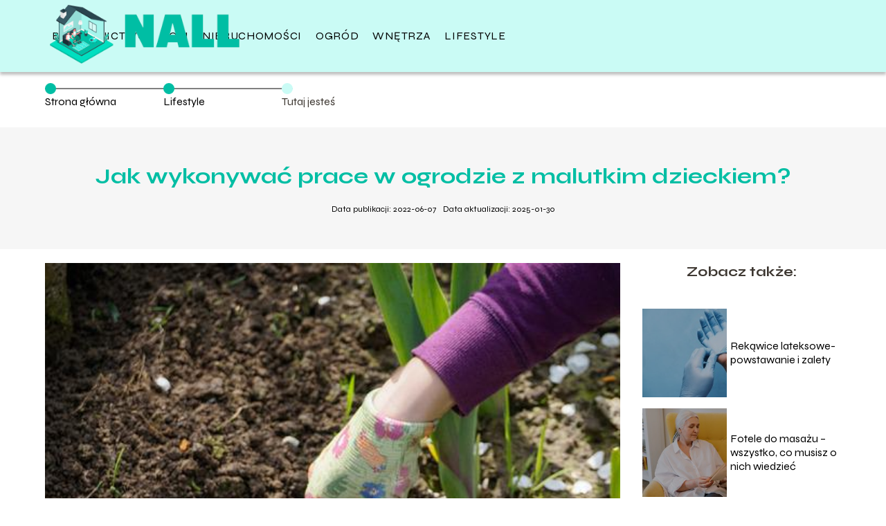

--- FILE ---
content_type: text/html; charset=UTF-8
request_url: https://nall.pl/jak-wykonywac-prace-w-ogrodzie-z-malutkim-dzieckiem/
body_size: 8801
content:
<!DOCTYPE html>
<html lang="pl-PL">
<head>
    <title>Jak wykonywać prace w ogrodzie z malutkim dzieckiem?</title>
        <meta charset="UTF-8" />
    <meta name="viewport" content="width=device-width, initial-scale=1" />
    <meta name="description" content="Wiosna jest idealnym momentem, żeby zadbać o ogród przed sezonem letnim.">
    <link rel="preconnect" href="https://fonts.googleapis.com">
<link rel="preconnect" href="https://fonts.gstatic.com" crossorigin>
<link href="https://fonts.googleapis.com/css2?family=Syne:wght@400..800&display=swap" rel="stylesheet">
    <style>:root{--dark-filter-image: brightness(70%);--primary-color: #1EC5AC;--secondary-color: #00BEA4;--tertiary-color: #CAFBF5;--quaternary-color: #00000099;--image-radius: 0px;--background-radius: 0px;--btn-radius: 0px;--font-size-small: 12px;--font-size-medium: 16px;--font-size-big: 20px;--font-size-XXL: 32px;--font-color-1: #FFFFFF;--font-color-2: #000000;--font-color-3: #FFFFFF;--dark-background: rgba(0, 0, 0, 0.5);--font-family: 'Syne', sans-serif;}</style>    <meta name='robots' content='max-image-preview:large' />
<meta name="author" content="redakcja-nall-pl">
<meta name="article:published_time" content="2022-06-07T12:21:10+02:00">
<meta name="article:modified_time" content="2025-01-30T19:12:14+01:00">
<link rel='dns-prefetch' href='//s.w.org' />
<script type="text/javascript">
window._wpemojiSettings = {"baseUrl":"https:\/\/s.w.org\/images\/core\/emoji\/14.0.0\/72x72\/","ext":".png","svgUrl":"https:\/\/s.w.org\/images\/core\/emoji\/14.0.0\/svg\/","svgExt":".svg","source":{"concatemoji":"https:\/\/nall.pl\/wp-includes\/js\/wp-emoji-release.min.js?ver=6.0.6"}};
/*! This file is auto-generated */
!function(e,a,t){var n,r,o,i=a.createElement("canvas"),p=i.getContext&&i.getContext("2d");function s(e,t){var a=String.fromCharCode,e=(p.clearRect(0,0,i.width,i.height),p.fillText(a.apply(this,e),0,0),i.toDataURL());return p.clearRect(0,0,i.width,i.height),p.fillText(a.apply(this,t),0,0),e===i.toDataURL()}function c(e){var t=a.createElement("script");t.src=e,t.defer=t.type="text/javascript",a.getElementsByTagName("head")[0].appendChild(t)}for(o=Array("flag","emoji"),t.supports={everything:!0,everythingExceptFlag:!0},r=0;r<o.length;r++)t.supports[o[r]]=function(e){if(!p||!p.fillText)return!1;switch(p.textBaseline="top",p.font="600 32px Arial",e){case"flag":return s([127987,65039,8205,9895,65039],[127987,65039,8203,9895,65039])?!1:!s([55356,56826,55356,56819],[55356,56826,8203,55356,56819])&&!s([55356,57332,56128,56423,56128,56418,56128,56421,56128,56430,56128,56423,56128,56447],[55356,57332,8203,56128,56423,8203,56128,56418,8203,56128,56421,8203,56128,56430,8203,56128,56423,8203,56128,56447]);case"emoji":return!s([129777,127995,8205,129778,127999],[129777,127995,8203,129778,127999])}return!1}(o[r]),t.supports.everything=t.supports.everything&&t.supports[o[r]],"flag"!==o[r]&&(t.supports.everythingExceptFlag=t.supports.everythingExceptFlag&&t.supports[o[r]]);t.supports.everythingExceptFlag=t.supports.everythingExceptFlag&&!t.supports.flag,t.DOMReady=!1,t.readyCallback=function(){t.DOMReady=!0},t.supports.everything||(n=function(){t.readyCallback()},a.addEventListener?(a.addEventListener("DOMContentLoaded",n,!1),e.addEventListener("load",n,!1)):(e.attachEvent("onload",n),a.attachEvent("onreadystatechange",function(){"complete"===a.readyState&&t.readyCallback()})),(e=t.source||{}).concatemoji?c(e.concatemoji):e.wpemoji&&e.twemoji&&(c(e.twemoji),c(e.wpemoji)))}(window,document,window._wpemojiSettings);
</script>
<style type="text/css">
img.wp-smiley,
img.emoji {
	display: inline !important;
	border: none !important;
	box-shadow: none !important;
	height: 1em !important;
	width: 1em !important;
	margin: 0 0.07em !important;
	vertical-align: -0.1em !important;
	background: none !important;
	padding: 0 !important;
}
</style>
	<link rel='stylesheet' id='wp-block-library-css'  href='https://nall.pl/wp-includes/css/dist/block-library/style.min.css?ver=6.0.6' type='text/css' media='all' />
<style id='global-styles-inline-css' type='text/css'>
body{--wp--preset--color--black: #000000;--wp--preset--color--cyan-bluish-gray: #abb8c3;--wp--preset--color--white: #ffffff;--wp--preset--color--pale-pink: #f78da7;--wp--preset--color--vivid-red: #cf2e2e;--wp--preset--color--luminous-vivid-orange: #ff6900;--wp--preset--color--luminous-vivid-amber: #fcb900;--wp--preset--color--light-green-cyan: #7bdcb5;--wp--preset--color--vivid-green-cyan: #00d084;--wp--preset--color--pale-cyan-blue: #8ed1fc;--wp--preset--color--vivid-cyan-blue: #0693e3;--wp--preset--color--vivid-purple: #9b51e0;--wp--preset--gradient--vivid-cyan-blue-to-vivid-purple: linear-gradient(135deg,rgba(6,147,227,1) 0%,rgb(155,81,224) 100%);--wp--preset--gradient--light-green-cyan-to-vivid-green-cyan: linear-gradient(135deg,rgb(122,220,180) 0%,rgb(0,208,130) 100%);--wp--preset--gradient--luminous-vivid-amber-to-luminous-vivid-orange: linear-gradient(135deg,rgba(252,185,0,1) 0%,rgba(255,105,0,1) 100%);--wp--preset--gradient--luminous-vivid-orange-to-vivid-red: linear-gradient(135deg,rgba(255,105,0,1) 0%,rgb(207,46,46) 100%);--wp--preset--gradient--very-light-gray-to-cyan-bluish-gray: linear-gradient(135deg,rgb(238,238,238) 0%,rgb(169,184,195) 100%);--wp--preset--gradient--cool-to-warm-spectrum: linear-gradient(135deg,rgb(74,234,220) 0%,rgb(151,120,209) 20%,rgb(207,42,186) 40%,rgb(238,44,130) 60%,rgb(251,105,98) 80%,rgb(254,248,76) 100%);--wp--preset--gradient--blush-light-purple: linear-gradient(135deg,rgb(255,206,236) 0%,rgb(152,150,240) 100%);--wp--preset--gradient--blush-bordeaux: linear-gradient(135deg,rgb(254,205,165) 0%,rgb(254,45,45) 50%,rgb(107,0,62) 100%);--wp--preset--gradient--luminous-dusk: linear-gradient(135deg,rgb(255,203,112) 0%,rgb(199,81,192) 50%,rgb(65,88,208) 100%);--wp--preset--gradient--pale-ocean: linear-gradient(135deg,rgb(255,245,203) 0%,rgb(182,227,212) 50%,rgb(51,167,181) 100%);--wp--preset--gradient--electric-grass: linear-gradient(135deg,rgb(202,248,128) 0%,rgb(113,206,126) 100%);--wp--preset--gradient--midnight: linear-gradient(135deg,rgb(2,3,129) 0%,rgb(40,116,252) 100%);--wp--preset--duotone--dark-grayscale: url('#wp-duotone-dark-grayscale');--wp--preset--duotone--grayscale: url('#wp-duotone-grayscale');--wp--preset--duotone--purple-yellow: url('#wp-duotone-purple-yellow');--wp--preset--duotone--blue-red: url('#wp-duotone-blue-red');--wp--preset--duotone--midnight: url('#wp-duotone-midnight');--wp--preset--duotone--magenta-yellow: url('#wp-duotone-magenta-yellow');--wp--preset--duotone--purple-green: url('#wp-duotone-purple-green');--wp--preset--duotone--blue-orange: url('#wp-duotone-blue-orange');--wp--preset--font-size--small: 13px;--wp--preset--font-size--medium: 20px;--wp--preset--font-size--large: 36px;--wp--preset--font-size--x-large: 42px;}.has-black-color{color: var(--wp--preset--color--black) !important;}.has-cyan-bluish-gray-color{color: var(--wp--preset--color--cyan-bluish-gray) !important;}.has-white-color{color: var(--wp--preset--color--white) !important;}.has-pale-pink-color{color: var(--wp--preset--color--pale-pink) !important;}.has-vivid-red-color{color: var(--wp--preset--color--vivid-red) !important;}.has-luminous-vivid-orange-color{color: var(--wp--preset--color--luminous-vivid-orange) !important;}.has-luminous-vivid-amber-color{color: var(--wp--preset--color--luminous-vivid-amber) !important;}.has-light-green-cyan-color{color: var(--wp--preset--color--light-green-cyan) !important;}.has-vivid-green-cyan-color{color: var(--wp--preset--color--vivid-green-cyan) !important;}.has-pale-cyan-blue-color{color: var(--wp--preset--color--pale-cyan-blue) !important;}.has-vivid-cyan-blue-color{color: var(--wp--preset--color--vivid-cyan-blue) !important;}.has-vivid-purple-color{color: var(--wp--preset--color--vivid-purple) !important;}.has-black-background-color{background-color: var(--wp--preset--color--black) !important;}.has-cyan-bluish-gray-background-color{background-color: var(--wp--preset--color--cyan-bluish-gray) !important;}.has-white-background-color{background-color: var(--wp--preset--color--white) !important;}.has-pale-pink-background-color{background-color: var(--wp--preset--color--pale-pink) !important;}.has-vivid-red-background-color{background-color: var(--wp--preset--color--vivid-red) !important;}.has-luminous-vivid-orange-background-color{background-color: var(--wp--preset--color--luminous-vivid-orange) !important;}.has-luminous-vivid-amber-background-color{background-color: var(--wp--preset--color--luminous-vivid-amber) !important;}.has-light-green-cyan-background-color{background-color: var(--wp--preset--color--light-green-cyan) !important;}.has-vivid-green-cyan-background-color{background-color: var(--wp--preset--color--vivid-green-cyan) !important;}.has-pale-cyan-blue-background-color{background-color: var(--wp--preset--color--pale-cyan-blue) !important;}.has-vivid-cyan-blue-background-color{background-color: var(--wp--preset--color--vivid-cyan-blue) !important;}.has-vivid-purple-background-color{background-color: var(--wp--preset--color--vivid-purple) !important;}.has-black-border-color{border-color: var(--wp--preset--color--black) !important;}.has-cyan-bluish-gray-border-color{border-color: var(--wp--preset--color--cyan-bluish-gray) !important;}.has-white-border-color{border-color: var(--wp--preset--color--white) !important;}.has-pale-pink-border-color{border-color: var(--wp--preset--color--pale-pink) !important;}.has-vivid-red-border-color{border-color: var(--wp--preset--color--vivid-red) !important;}.has-luminous-vivid-orange-border-color{border-color: var(--wp--preset--color--luminous-vivid-orange) !important;}.has-luminous-vivid-amber-border-color{border-color: var(--wp--preset--color--luminous-vivid-amber) !important;}.has-light-green-cyan-border-color{border-color: var(--wp--preset--color--light-green-cyan) !important;}.has-vivid-green-cyan-border-color{border-color: var(--wp--preset--color--vivid-green-cyan) !important;}.has-pale-cyan-blue-border-color{border-color: var(--wp--preset--color--pale-cyan-blue) !important;}.has-vivid-cyan-blue-border-color{border-color: var(--wp--preset--color--vivid-cyan-blue) !important;}.has-vivid-purple-border-color{border-color: var(--wp--preset--color--vivid-purple) !important;}.has-vivid-cyan-blue-to-vivid-purple-gradient-background{background: var(--wp--preset--gradient--vivid-cyan-blue-to-vivid-purple) !important;}.has-light-green-cyan-to-vivid-green-cyan-gradient-background{background: var(--wp--preset--gradient--light-green-cyan-to-vivid-green-cyan) !important;}.has-luminous-vivid-amber-to-luminous-vivid-orange-gradient-background{background: var(--wp--preset--gradient--luminous-vivid-amber-to-luminous-vivid-orange) !important;}.has-luminous-vivid-orange-to-vivid-red-gradient-background{background: var(--wp--preset--gradient--luminous-vivid-orange-to-vivid-red) !important;}.has-very-light-gray-to-cyan-bluish-gray-gradient-background{background: var(--wp--preset--gradient--very-light-gray-to-cyan-bluish-gray) !important;}.has-cool-to-warm-spectrum-gradient-background{background: var(--wp--preset--gradient--cool-to-warm-spectrum) !important;}.has-blush-light-purple-gradient-background{background: var(--wp--preset--gradient--blush-light-purple) !important;}.has-blush-bordeaux-gradient-background{background: var(--wp--preset--gradient--blush-bordeaux) !important;}.has-luminous-dusk-gradient-background{background: var(--wp--preset--gradient--luminous-dusk) !important;}.has-pale-ocean-gradient-background{background: var(--wp--preset--gradient--pale-ocean) !important;}.has-electric-grass-gradient-background{background: var(--wp--preset--gradient--electric-grass) !important;}.has-midnight-gradient-background{background: var(--wp--preset--gradient--midnight) !important;}.has-small-font-size{font-size: var(--wp--preset--font-size--small) !important;}.has-medium-font-size{font-size: var(--wp--preset--font-size--medium) !important;}.has-large-font-size{font-size: var(--wp--preset--font-size--large) !important;}.has-x-large-font-size{font-size: var(--wp--preset--font-size--x-large) !important;}
</style>
<link rel='stylesheet' id='tp_theme_maker_style-css'  href='https://nall.pl/wp-content/themes/tp-wordpress-theme/assets/css/styles.css?ver=6.0.6' type='text/css' media='all' />
<script type='text/javascript' src='https://nall.pl/wp-content/themes/tp-wordpress-theme/assets/js/scripts.js?ver=0.1.1' id='tp_theme_maker_style-js'></script>
<link rel="https://api.w.org/" href="https://nall.pl/wp-json/" /><link rel="alternate" type="application/json" href="https://nall.pl/wp-json/wp/v2/posts/226" /><link rel="EditURI" type="application/rsd+xml" title="RSD" href="https://nall.pl/xmlrpc.php?rsd" />
<link rel="wlwmanifest" type="application/wlwmanifest+xml" href="https://nall.pl/wp-includes/wlwmanifest.xml" /> 
<meta name="generator" content="WordPress 6.0.6" />
<link rel="canonical" href="https://nall.pl/jak-wykonywac-prace-w-ogrodzie-z-malutkim-dzieckiem/" />
<link rel='shortlink' href='https://nall.pl/?p=226' />
<link rel="alternate" type="application/json+oembed" href="https://nall.pl/wp-json/oembed/1.0/embed?url=https%3A%2F%2Fnall.pl%2Fjak-wykonywac-prace-w-ogrodzie-z-malutkim-dzieckiem%2F" />
<link rel="alternate" type="text/xml+oembed" href="https://nall.pl/wp-json/oembed/1.0/embed?url=https%3A%2F%2Fnall.pl%2Fjak-wykonywac-prace-w-ogrodzie-z-malutkim-dzieckiem%2F&#038;format=xml" />
<link rel="icon" href="https://nall.pl/wp-content/uploads/2020/11/nall-favi.png" sizes="32x32" />
<link rel="icon" href="https://nall.pl/wp-content/uploads/2020/11/nall-favi.png" sizes="192x192" />
<link rel="apple-touch-icon" href="https://nall.pl/wp-content/uploads/2020/11/nall-favi.png" />
<meta name="msapplication-TileImage" content="https://nall.pl/wp-content/uploads/2020/11/nall-favi.png" />
</head>
<body>

<div data-ad-ignore="true" style="width: 100%" class="styleC" >
    <div class="header1">
        <a class="header1__logo" href="https://nall.pl">
            <img  src="https://nall.pl/wp-content/uploads/2025/05/nall-logo.png" data-src="https://nall.pl/wp-content/uploads/2025/05/nall-logo.png" alt="Logo nall.pl">
        </a>


        <div class="menu-nav hidden">
            <svg class="menu-button arrow-down">
                <use xlink:href="https://nall.pl/wp-content/themes/tp-wordpress-theme/assets/img/sprite.svg#icon-chevron-small-right"></use>
            </svg>

		    <ul class="menu-nav-list hidden"><li id="menu-item-97" class="menu-item menu-item-type-taxonomy menu-item-object-category menu-item-97 header1__menu--el"><a href="https://nall.pl/category/budownictwo/">Budownictwo</a></li>
<li id="menu-item-98" class="menu-item menu-item-type-taxonomy menu-item-object-category menu-item-98 header1__menu--el"><a href="https://nall.pl/category/dom/">Dom</a></li>
<li id="menu-item-100" class="menu-item menu-item-type-taxonomy menu-item-object-category menu-item-100 header1__menu--el"><a href="https://nall.pl/category/nieruchomosci/">Nieruchomości</a></li>
<li id="menu-item-101" class="menu-item menu-item-type-taxonomy menu-item-object-category menu-item-101 header1__menu--el"><a href="https://nall.pl/category/ogrod/">Ogród</a></li>
<li id="menu-item-102" class="menu-item menu-item-type-taxonomy menu-item-object-category menu-item-102 header1__menu--el"><a href="https://nall.pl/category/wnetrza/">Wnętrza</a></li>
<li id="menu-item-99" class="menu-item menu-item-type-taxonomy menu-item-object-category current-post-ancestor current-menu-parent current-post-parent menu-item-99 header1__menu--el"><a href="https://nall.pl/category/lifestyle/">Lifestyle</a></li>
</ul>        </div>
	    <div class="header1__menu "><ul class="header1__menu--list"><li class="menu-item menu-item-type-taxonomy menu-item-object-category menu-item-97 header1__menu--el"><a href="https://nall.pl/category/budownictwo/">Budownictwo</a></li>
<li class="menu-item menu-item-type-taxonomy menu-item-object-category menu-item-98 header1__menu--el"><a href="https://nall.pl/category/dom/">Dom</a></li>
<li class="menu-item menu-item-type-taxonomy menu-item-object-category menu-item-100 header1__menu--el"><a href="https://nall.pl/category/nieruchomosci/">Nieruchomości</a></li>
<li class="menu-item menu-item-type-taxonomy menu-item-object-category menu-item-101 header1__menu--el"><a href="https://nall.pl/category/ogrod/">Ogród</a></li>
<li class="menu-item menu-item-type-taxonomy menu-item-object-category menu-item-102 header1__menu--el"><a href="https://nall.pl/category/wnetrza/">Wnętrza</a></li>
<li class="menu-item menu-item-type-taxonomy menu-item-object-category current-post-ancestor current-menu-parent current-post-parent menu-item-99 header1__menu--el"><a href="https://nall.pl/category/lifestyle/">Lifestyle</a></li>
</ul></div>    </div>


</div>
        <div style="width: 90%;max-width: 1150px;margin: auto; z-index: 1; padding-right: 20%">
            <section style="line-height: 1.5" class="article-a2__dots">
                <div class="article-a2__dots--dot">
                    <span class="article-a2__dots--title"><a
                                href="https://nall.pl">Strona główna</a></span>
                </div>
                <div class="article-a2__dots--dot">
                <span class="article-a2__dots--title"><a
                            href="https://nall.pl/category/lifestyle/">Lifestyle</a> </span>
                </div>
                <div class="article-a2__dots--dot">
                    <span class="article-a2__dots--title">Tutaj jesteś</span>
                </div>
            </section>
        </div>

	<div class="full-width-title">
    <h1 class="article-a2__title">Jak wykonywać prace w ogrodzie z malutkim dzieckiem?</h1>
    <div style="display: flex; justify-content: center">
        <span class="article-a2__date">Data publikacji: 2022-06-07</span>
	                <span class="article-a2__date">Data aktualizacji: 2025-01-30 </span>
	        </div>

</div>
<main class="main-a2">
    <section class="article-a2 component">

        <span class="article-a2__image-wrapper">
        <picture>
            <source media="(max-width: 799px)"
                    srcset="https://nall.pl/wp-content/uploads/2022/06/4385eb4d-95f2-4426-a0db-6838fccf51a4-300x200.jpg"/>
            <source media="(min-width: 800px)"
                    srcset="https://nall.pl/wp-content/uploads/2022/06/4385eb4d-95f2-4426-a0db-6838fccf51a4.jpg"/>
        <img class="article-a2__image lazy-img horizontal-a2"
             src="https://nall.pl/wp-content/uploads/2022/06/4385eb4d-95f2-4426-a0db-6838fccf51a4-300x200.jpg"
             data-src="https://nall.pl/wp-content/uploads/2022/06/4385eb4d-95f2-4426-a0db-6838fccf51a4.jpg"
             alt="">
        </picture>
        </span>
        <article id="article" class="article-a2__text">
			<p><span style="color: rgb(0, 0, 0);">Wiosna jest idealnym momentem, żeby zadbać o ogród przed sezonem letnim. To właśnie teraz należy przygotować grządki, uporządkować trawnik i przyciąć krzewy i drzewa. Pracy jest niezmiernie dużo a czasu niewiele.</span></p>
<p><span style="color: rgb(0, 0, 0);">Jak jednak wykonać te wszystkie ważne prace ogrodowe, gdy wokół nóg biegają dzieci, które cały czas oczekują atencji dorosłych? Na szczęście są metody, dzięki którym prace w ogrodzie uda się wykonać szybko i sprawnie! Oto sprawdzone metody czym zająć dzieci podczas wykonywania najważniejszych ogrodowych prac, bez konieczności włączania im bajki.</span></p>
<h2><strong style="color: rgb(0, 0, 0);">Można wykorzystać zabawki ogrodowe</strong></h2>
<p><span style="color: rgb(0, 0, 0);">Podczas wykonywania żmudnych i nudnych prac ogrodowych dzieci zazwyczaj nie są zainteresowane tematem. Dlatego warto zorganizować im zabawę w ogrodzie, która po długiej zimie na pewno ich zaskoczy. To idealny moment by wyciągnąć wszystkie piłki, bańki mydlane oraz akcesoria sportowe. Dzieci zajęte przedmiotami i akcesoriami, których nie widziały od jesieni dadzą spokój rodzicom, którzy szybko i sprawnie dokonają wszystkich prac w ogrodzie. Można wtedy swobodnie pielić grządki, podczas gdy dzieci radośnie biegają po trawie.</span></p>
<h2><strong style="color: rgb(0, 0, 0);">Jak zorganizować prace w ogrodzie z niemowlakiem?</strong></h2>
<p><span style="color: rgb(0, 0, 0);">Jeśli dziecko jest malutkie, można wykorzystać </span><a href="https://www.decathlon.pl/browse/c0-sporty/c1-turystyka-trekking/c3-nosidelka-turystyczne-dla-dzieci/_/N-cqylzy" rel="noopener noreferrer" style="color: rgb(0, 0, 255);"><u>nosidełko turystyczne</u></a><span style="color: rgb(0, 0, 0);">, dzięki któremu bobas cały czas jest blisko nas, nawet jeśli ogród jest bardzo duży, można swobodnie się po nim poruszać, a dziecko cały czas będzie czuło bliskość rodzica. Jest to świetne rozwiązanie dla dzieci, które kochają być noszone i nie lubią odstępować rodziców ani na krok, a prace w ogrodzie przecież trzeba wykonać. Z takim nosidełkiem swobodnie można przycinać krzewy lub dbać o drzewa, nawet pielenie grządek nie sprawia trudności z maluchem, który delikatnie opiera się o plecy. Takie nosidełko sprawdzi się także podczas długich spacerów, jest świetnym rozwiązaniem dla zabieganych rodziców, którzy nie zawsze chcą zabierać ze sobą wszędzie wózek.</span></p>
<h2><strong style="color: rgb(0, 0, 0);">Akcesoria ogrodowe dla dzieci w wersji mini</strong></h2>
<p><span style="color: rgb(0, 0, 0);">Jeśli starszym dzieciom znudzi się zabawa na trawie lub bardzo chcą pomagać rodzicom warto pokazać im na czym polega prawdziwa praca w ogrodzie. Na pewno będą szczęśliwe, gdy za pomocą mini łopatki i grabków będą mogli zasadzić kwiatki lub pomóc przyciąć krzewy. Dzieci uwielbiają robić to co rodzice, jeśli pokaże się im jak pielęgnować roślinki, będą z przyjemnością oglądać, jak później rosną kwiaty lub owoce. Nawet najprostsze prace sprawią dzieciom radość. Jest to dla nich zabawa, ale także nauka. Od najmłodszych lat dzieci mogą mieć swoje domowe obowiązki, te ogrodowe także można dopisać do listy.</span></p>
<p><span style="color: rgb(0, 0, 0);">Czas w ogrodzie ma ogromne znaczenie. Wielu prac nie da się zostawić na później, trzeba je zrobić tu i teraz, bo inaczej kwiaty nie zakwitną, a krzewy nie dadzą owoców. Ważne, by sprytnie zająć dzieciom czas, aby mogły cieszyć się zabawą, nawet jeśli ma to być praca w formie zabawy. Dzieci kochają naśladować rodziców, jest dla nich ważne by uczestniczyć we wspólnych pracach domowych. Jest to nauka odpowiedzialności, a do tego ogród może wyglądać wspaniale</span></p>
<p><span style="color: rgb(0, 0, 0);"> </span></p>
        </article>
        <div class="icon main"></div>
    </section>

    <aside class="sidebar-a1 component pt-0">

        <span class="icon sidebar-a1"></span>
        <p class="sidebar-a1__title">Zobacz także:</p>
		    <div class="sidebar-a1__slide">
            <span class="sidebar-a1__image-wrapper">
                <a href="https://nall.pl/rekawice-lateksowe-powstawanie-i-zalety/">
                    <picture>
                         <source media="(max-width: 799px)"
                                 srcset="https://nall.pl/wp-content/uploads/2022/09/e09acbed-5054-4d41-a937-24a5d886ce18-150x113.jpg"/>
                        <source media="(min-width: 800px)"
                                srcset="https://nall.pl/wp-content/uploads/2022/09/e09acbed-5054-4d41-a937-24a5d886ce18.jpg"/>

                        <img class="sidebar-a1__image lazy-img horizontal-sidebar-a1"
                             src=""
                             data-src="https://nall.pl/wp-content/uploads/2022/09/e09acbed-5054-4d41-a937-24a5d886ce18.jpg"
                             alt="">
                    </picture>
                </a>

            </span>
        <p class="sidebar-a1__slide--title"><a href="https://nall.pl/rekawice-lateksowe-powstawanie-i-zalety/">Rekąwice lateksowe- powstawanie i zalety</a></p>
    </div>


    <div class="sidebar-a1__slide">
            <span class="sidebar-a1__image-wrapper">
                <a href="https://nall.pl/fotele-do-masazu-wszystko-co-musisz-o-nich-wiedziec/">
                    <picture>
                         <source media="(max-width: 799px)"
                                 srcset="https://nall.pl/wp-content/uploads/2021/11/pexels-cottonbro-4057763-150x150.jpg"/>
                        <source media="(min-width: 800px)"
                                srcset="https://nall.pl/wp-content/uploads/2021/11/pexels-cottonbro-4057763-300x200.jpg"/>

                        <img class="sidebar-a1__image lazy-img horizontal-sidebar-a1"
                             src=""
                             data-src="https://nall.pl/wp-content/uploads/2021/11/pexels-cottonbro-4057763-300x200.jpg"
                             alt="">
                    </picture>
                </a>

            </span>
        <p class="sidebar-a1__slide--title"><a href="https://nall.pl/fotele-do-masazu-wszystko-co-musisz-o-nich-wiedziec/">Fotele do masażu &#8211; wszystko, co musisz o nich wiedzieć</a></p>
    </div>


    <div class="sidebar-a1__slide">
            <span class="sidebar-a1__image-wrapper">
                <a href="https://nall.pl/jaka-maszynka-do-wlosow-jest-uzywana-przez-fryzjerow/">
                    <picture>
                         <source media="(max-width: 799px)"
                                 srcset="https://nall.pl/wp-content/uploads/2020/11/pexels-chait-goli-1918291-150x150.jpg"/>
                        <source media="(min-width: 800px)"
                                srcset="https://nall.pl/wp-content/uploads/2020/11/pexels-chait-goli-1918291-300x169.jpg"/>

                        <img class="sidebar-a1__image lazy-img uw-sidebar-a1"
                             src=""
                             data-src="https://nall.pl/wp-content/uploads/2020/11/pexels-chait-goli-1918291-300x169.jpg"
                             alt="">
                    </picture>
                </a>

            </span>
        <p class="sidebar-a1__slide--title"><a href="https://nall.pl/jaka-maszynka-do-wlosow-jest-uzywana-przez-fryzjerow/">Jaka maszynka do włosów jest używana przez fryzjerów?</a></p>
    </div>


    <div class="sidebar-a1__slide">
            <span class="sidebar-a1__image-wrapper">
                <a href="https://nall.pl/zelazko-czy-stacja-parowa-co-zda-lepiej-egzamin/">
                    <picture>
                         <source media="(max-width: 799px)"
                                 srcset="https://nall.pl/wp-content/uploads/2020/11/pexels-pixabay-356056-150x150.jpg"/>
                        <source media="(min-width: 800px)"
                                srcset="https://nall.pl/wp-content/uploads/2020/11/pexels-pixabay-356056-300x199.jpg"/>

                        <img class="sidebar-a1__image lazy-img horizontal-sidebar-a1"
                             src=""
                             data-src="https://nall.pl/wp-content/uploads/2020/11/pexels-pixabay-356056-300x199.jpg"
                             alt="">
                    </picture>
                </a>

            </span>
        <p class="sidebar-a1__slide--title"><a href="https://nall.pl/zelazko-czy-stacja-parowa-co-zda-lepiej-egzamin/">Żelazko czy stacja parowa &#8211; co zda lepiej egzamin?</a></p>
    </div>




    </aside>
</main>
<div class="author-2 component">
    <div class="grid-container">
        <div class="author-2__info">
            <p class="author-2__info--name">Redakcja nall.pl</p>
            <p class="author-2__info--about">Zespół redakcyjny nall.pl z pasją zgłębia świat domu, budownictwa i ogrodu. Uwielbiamy dzielić się naszą wiedzą, sprawiając, że nawet najbardziej złożone tematy stają się proste i zrozumiałe dla każdego. Razem tworzymy miejsce, gdzie inspirujemy do pięknych i funkcjonalnych rozwiązań.</p>
        </div>
    </div>

    <svg class="icon author-2">
        <use xlink:href="https://nall.pl/wp-content/themes/tp-wordpress-theme/assets/img/sprite.svg#icon-arrow-3-left"></use>
    </svg>
</div>


<section class="suggestions-a2 component">
    <span class="suggestions-a2 icon"></span>
    <p class="suggestions-a2__title">Może Cię również zainteresować</p>
    <div class="suggestions-a2__container">
		            <div class="suggestions-a2__slide">
        <span class="suggestions-a2__wrapper">
            <a href="https://nall.pl/inteligentne-sterowanie-oswietleniem-zewnetrznym-na-jakie-rozwiazania-warto-sie-zdecydowac/">
                <img class="suggestions-a2__image lazy-img horizontal-suggestions-a2"
                     src=""
                     data-src="https://nall.pl/wp-content/uploads/2021/04/4300ddb7bb6dfc6539d42782e6ceb4e0-300x231.png"
                     alt="">
            </a>

        </span>
                <div class="suggestions-a2__description">
                    <p class="suggestions-a2__description--title">
                        <a href="https://nall.pl/inteligentne-sterowanie-oswietleniem-zewnetrznym-na-jakie-rozwiazania-warto-sie-zdecydowac/">Inteligentne sterowanie oświetleniem zewnętrznym – na...</a>
                    </p>
                    <p class="suggestions-a2__description--date">2022-06-07</p>
                </div>

            </div>

		            <div class="suggestions-a2__slide">
        <span class="suggestions-a2__wrapper">
            <a href="https://nall.pl/jaka-szafa-do-sypialni-sprawdzi-sie-najlepiej/">
                <img class="suggestions-a2__image lazy-img horizontal-suggestions-a2"
                     src=""
                     data-src="https://nall.pl/wp-content/uploads/2020/11/pexels-vlada-karpovich-4050299-300x200.jpg"
                     alt="">
            </a>

        </span>
                <div class="suggestions-a2__description">
                    <p class="suggestions-a2__description--title">
                        <a href="https://nall.pl/jaka-szafa-do-sypialni-sprawdzi-sie-najlepiej/">Jaka szafa do sypialni sprawdzi się najlepiej?</a>
                    </p>
                    <p class="suggestions-a2__description--date">2022-06-07</p>
                </div>

            </div>

		    </div>


</section>


<div class="contactUs2">
    <div class="contactUs2__container">
        <p class="contactUs2__title">Potrzebujesz więcej informacji?</p>
        <button class="contactUs2__btn"><a rel="nofollow" href="/kontakt/">NAPISZ DO NAS</a></button>
    </div>

</div>
<footer>
	
    <div class="footer">
        <div class="footer__container--logo">
            <a class="footer__logo" href="https://nall.pl">
                <img src="https://nall.pl/wp-content/uploads/2025/05/nall-logo.png" data-src="https://nall.pl/wp-content/uploads/2025/05/nall-logo.png"
                     alt="Logo nall.pl">
            </a>
            <p class="footer__logo--description">Nall.pl to miejsce, gdzie znajdziesz mnóstwo pomocnych treści dotyczących domu, budownictwa i ogrodu. Oferujemy inspiracje oraz praktyczne porady, które pomogą Ci w aranżacji przestrzeni oraz w realizacji własnych projektów. Zapraszamy do odkrywania artykułów pełnych przydatnych informacji dla każdego miłośnika domowych i ogrodowych prac!</p>
			<a class='footer__userLink' href='/author/redakcja-nall-pl/'>Redakcja</a> <a rel = ”nofollow” class='footer__userLink' href='/kontakt/'>Kontakt</a>         </div>
        <div class="footer__category">
            <ul class="footer__category--list">
				
                    <p class="footer__category--title">Kategorie:</p>
					                        <li class="footer__category--list--item">
                            <a href="https://nall.pl/category/budownictwo/">
								Budownictwo</a>
                        </li>
					                        <li class="footer__category--list--item">
                            <a href="https://nall.pl/category/dom/">
								Dom</a>
                        </li>
					                        <li class="footer__category--list--item">
                            <a href="https://nall.pl/category/lifestyle/">
								Lifestyle</a>
                        </li>
					                        <li class="footer__category--list--item">
                            <a href="https://nall.pl/category/nieruchomosci/">
								Nieruchomości</a>
                        </li>
					                        <li class="footer__category--list--item">
                            <a href="https://nall.pl/category/ogrod/">
								Ogród</a>
                        </li>
					                        <li class="footer__category--list--item">
                            <a href="https://nall.pl/category/wnetrza/">
								Wnętrza</a>
                        </li>
					
            </ul>
        </div>
        <div class="footer__latest">
			                <p class="footer__latest--title">Ostatnie wpisy:</p>

                <ul class="footer__latest--list">
				                    <li class="footer__latest--list--item">
                        <a href="https://nall.pl/bidet-do-lazienki-wygoda-i-funkcjonalnosc/">Bidet do łazienki &#8211; wygoda i funkcjonalność</a>
                    </li>


				                    <li class="footer__latest--list--item">
                        <a href="https://nall.pl/jak-odczytac-licznik-pradu/">Jak odczytać licznik prądu?</a>
                    </li>


				                    <li class="footer__latest--list--item">
                        <a href="https://nall.pl/czym-rozni-sie-kredyt-hipoteczny-od-kredytu-pod-budowe-domu/">Czym różni się kredyt hipoteczny od kredytu pod budowę domu?</a>
                    </li>


				                    <li class="footer__latest--list--item">
                        <a href="https://nall.pl/zmywarka-pod-blat-czy-zmywarka-wolnostojaca-jaka-wybrac/">Zmywarka pod blat, czy zmywarka wolnostojąca &#8211; jaką wybrać?</a>
                    </li>


				                    </ul>
							        </div>
    </div>

	<div class="privacy-nav"><ul class="privacy-nav-list"><li id="menu-item-372" class="footerMenuItem menu-item menu-item-type-custom menu-item-object-custom menu-item-372 privacy-nav-el"><a rel="nofollow" href="https://nall.pl/privacy-policy/">Polityka prywatności</a></li>
<li id="menu-item-373" class="footerMenuItem menu-item menu-item-type-custom menu-item-object-custom menu-item-373 privacy-nav-el"><a href="https://nall.pl/mapa-serwisu/">Mapa serwisu</a></li>
<li id="menu-item-376" class="footerMenuItem menu-item menu-item-type-custom menu-item-object-custom menu-item-376 privacy-nav-el"><a rel="nofollow" href="https://nall.pl/regulamin/">Regulamin</a></li>
</ul></div>
</footer>

<script type="application/ld+json">
{
    "@context": "http://schema.org",
    "@type": "Article",
    "headline": "Jak wykonywać prace w ogrodzie z malutkim dzieckiem?",
    "datePublished": "2022-06-07T12:21:10+00:00",
    "dateModified": "2025-01-30T19:12:14+00:00",
    "mainEntityOfPage": {
        "@type": "WebPage",
        "@id": "https://nall.pl/jak-wykonywac-prace-w-ogrodzie-z-malutkim-dzieckiem/"
    },
    "author": {
        "@type": "Person",
        "name": "1",
        "url": "",
        "sameAs": []
    },
    "publisher": {
        "@type": "Organization",
        "name": "nall.pl",
        "logo": {
            "@type": "ImageObject",
            "url": "https://nall.pl/wp-content/uploads/2020/11/nall-favi.png"
        }
    },
    "articleSection": "Lifestyle",
    "image": {
        "@type": "ImageObject",
        "url": "https://nall.pl/wp-content/uploads/2022/06/4385eb4d-95f2-4426-a0db-6838fccf51a4.jpg",
        "width": 640,
        "height": 426
    },
    "description": ""
}
</script>



<script defer src="https://static.cloudflareinsights.com/beacon.min.js/vcd15cbe7772f49c399c6a5babf22c1241717689176015" integrity="sha512-ZpsOmlRQV6y907TI0dKBHq9Md29nnaEIPlkf84rnaERnq6zvWvPUqr2ft8M1aS28oN72PdrCzSjY4U6VaAw1EQ==" data-cf-beacon='{"version":"2024.11.0","token":"2382bd7959ea44d1a10c089b3cb5a3d9","r":1,"server_timing":{"name":{"cfCacheStatus":true,"cfEdge":true,"cfExtPri":true,"cfL4":true,"cfOrigin":true,"cfSpeedBrain":true},"location_startswith":null}}' crossorigin="anonymous"></script>
</body>
</html>